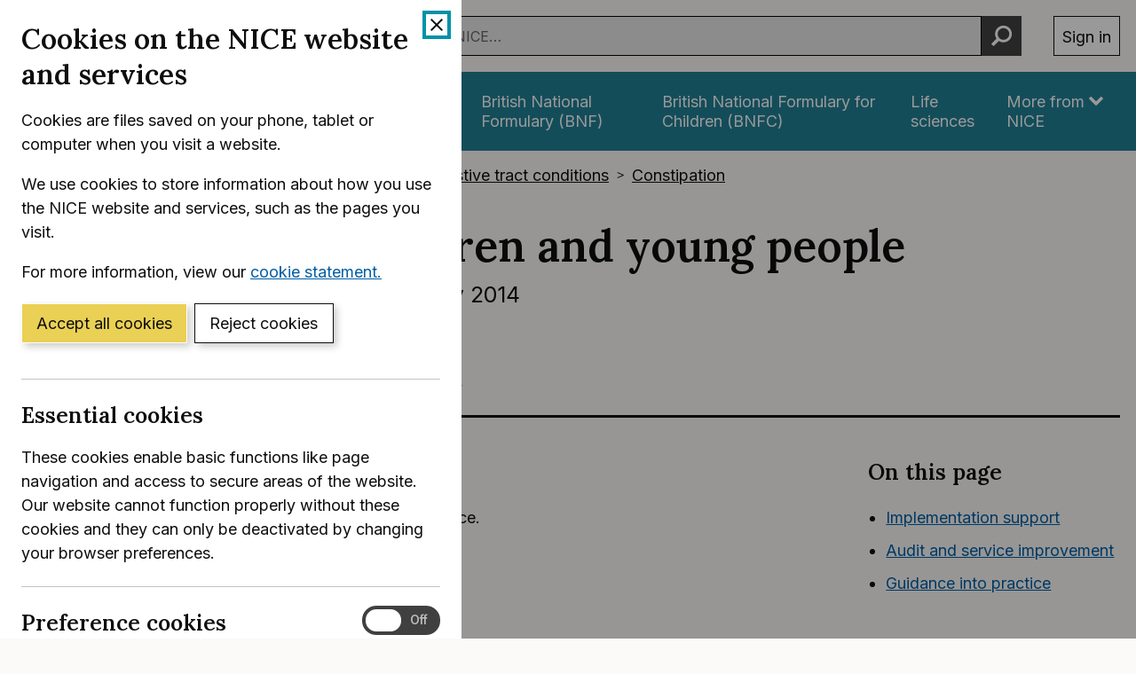

--- FILE ---
content_type: text/html; charset=utf-8
request_url: https://www.nice.org.uk/guidance/qs62/resources
body_size: 16645
content:
<!DOCTYPE html>
<html lang="en-GB" class="no-js">
<head>
    <meta charset="utf-8" />
    <meta content="IE=edge,chrome=1" name="X-UA-Compatible" />
    <meta content="width=device-width, initial-scale=1" name="viewport" />
    <title>Tools and resources | Constipation in children and young people | Quality standards | NICE</title>
    <link rel="preconnect" href="https://fonts.gstatic.com" crossorigin />
    <link rel="preconnect" href="https://fonts.googleapis.com" crossorigin />
    <link rel="preconnect" href="https://code.jquery.com" crossorigin />
	<link href="https://fonts.googleapis.com/css2?family=Inter:wght@400;600&family=Lora:ital,wght@0,600;1,600&display=swap" rel="stylesheet" />
    
        <link href="https://cdn.nice.org.uk/niceorg/css/app.min.css" rel="stylesheet" type="text/css" />
        <link href="/css/guidance.nds.css?v=4QJkx7l7bPbsajBpCcbInP0A2cbtvxVJjVyO-ZlMjis" rel="stylesheet" type="text/css" />
	
    <meta content="This quality standard covers the diagnosis and management of constipation of unknown cause in babies, children and young people (from birth to 18 years). It describes high-quality care in priority areas for improvement" name="Description" />
    <meta content="NICE" name="DC.Publisher" />
    <meta content="All content on this site is NICE copyright unless otherwise stated. You can download material for private research, study or in-house use only. Do not distribute or publish any material from this site without first obtaining NICE's permission. Where Crown copyright applies, see the Office of Public Sector Information (formerly HMSO) website for information." name="DC.Rights.Copyright" />
    <meta content="eng" name="DC.Language" scheme="DCTERMS.ISO639-2T" />
    <meta content="Health, well-being and care" name="DC.Subject" scheme="eGMS.IPSV" />
    <meta content="Double-A" name="eGMS.accessibility" scheme="eGMS.WCAG10" />
    <meta content="Tools and resources | Constipation in children and young people | Quality standards | NICE" name="DC.Title" />
    <meta content="#f6f6f6" name="msapplication-TileColor" />
    <meta content="//cdn.nice.org.uk/V3/Content/nice/favicon-144.png" name="msapplication-TileImage" />
    <meta content="#333" name="theme-color" />
    <link rel="shortcut icon" href="//cdn.nice.org.uk/V3/Content/nice/favicon.ico" />
    <link rel="apple-touch-icon-precomposed" href="//cdn.nice.org.uk/V3/Content/nice/favicon-152.png">
    <link rel="apple-touch-icon" href="//cdn.nice.org.uk/V3/Content/nice/favicon-152.png">
    <link rel="apple-touch-icon-precomposed" sizes="120x120" href="//cdn.nice.org.uk/V3/Content/nice/favicon-120.png">
    <link rel="apple-touch-icon" sizes="120x120" href="//cdn.nice.org.uk/V3/Content/nice/favicon-120.png">
    <link rel="apple-touch-icon-precomposed" sizes="152x152" href="//cdn.nice.org.uk/V3/Content/nice/favicon-152.png">
    <link rel="apple-touch-icon" sizes="152x152" href="//cdn.nice.org.uk/V3/Content/nice/favicon-152.png">

    <script src="//cdn.nice.org.uk/cookie-banner/cookie-banner.min.js" type="text/javascript"></script>
    <script src="https://code.jquery.com/jquery-3.7.1.min.js" integrity="sha384-1H217gwSVyLSIfaLxHbE7dRb3v4mYCKbpQvzx0cegeju1MVsGrX5xXxAvs/HgeFs" crossorigin="anonymous"></script>
    <script src="https://code.jquery.com/jquery-migrate-3.4.1.min.js" integrity="sha384-ez4i72z0XhJqm0ZRoQkpPN0bDV8Kw8PK3n8kjEZsWhRDrfICLd0AGghHJB+vytx0" crossorigin="anonymous"></script>
    
    
        <script type="text/javascript" src="/js/bundle.min.js?v=XlB9Ac_hdUF7-wrUEZRr6MuI_Sh747Kgl-UskeXdc8g"></script>
    

    <meta name="theme-color" content="#333"><link href="/Media/Default/css/default.css" rel="stylesheet" type="text/css" /><script src="/Media/Default/js/default.js" type="text/javascript"></script>
</head>
<body data-spy="scroll" data-target=".aside-primary" class="">
    <noscript>
        <iframe src="//www.googletagmanager.com/ns.html?id=GTM-M55QTQ"
                height="0" width="0" style="display:none;visibility:hidden"></iframe>
    </noscript>
    <script>
        (function (w, d, s, l, i) {
            w[l] = w[l] || []; w[l].push({
                'gtm.start':
                    new Date().getTime(), event: 'gtm.js'
            }); var f = d.getElementsByTagName(s)[0],
                    j = d.createElement(s), dl = l != 'dataLayer' ? '&l=' + l : ''; j.async = true; j.src =
                        '//www.googletagmanager.com/gtm.js?id=' + i + dl; f.parentNode.insertBefore(j, f);
        })(window, document, 'script', 'dataLayer', 'GTM-M55QTQ');
    </script>

    <div id="global-nav-header"></div>

    <div id="printpane"></div>

        <main>
                <div class="container" aria-label="Page header">
                    
                    
                    

<nav aria-label="Breadcrumbs" role="navigation">
    <p class="visually-hidden" id="breadcrumb-label">
        You are here:
    </p>
    <ol class="breadcrumbs" aria-labelledby="breadcrumb-label" itemscope itemtype="http://schema.org/BreadcrumbList">
        <li class="breadcrumbs__crumb" itemprop="itemListElement" itemscope itemtype="http://schema.org/ListItem">
            <a href="/" itemprop="item" data-track="guidancebreadcrumb">
                <span itemprop="name">
                    Home
                </span>
            </a>
            <meta itemprop="position" content="1">
        </li>
            <li class="breadcrumbs__crumb" itemprop="itemListElement" itemscope itemtype="http://schema.org/ListItem">
                <a href="/guidance" itemprop="item" data-track="guidancebreadcrumb">
                    <span itemprop="name">
                        NICE Guidance
                    </span>
                </a>
                <meta itemprop="position" content="2">
            </li>
            <li class="breadcrumbs__crumb" itemprop="itemListElement" itemscope itemtype="http://schema.org/ListItem">
                <a href="/guidance/conditions-and-diseases" itemprop="item" data-track="guidancebreadcrumb">
                    <span itemprop="name">
                        Conditions and diseases
                    </span>
                </a>
                <meta itemprop="position" content="3">
            </li>
            <li class="breadcrumbs__crumb" itemprop="itemListElement" itemscope itemtype="http://schema.org/ListItem">
                <a href="/guidance/conditions-and-diseases/digestive-tract-conditions" itemprop="item" data-track="guidancebreadcrumb">
                    <span itemprop="name">
                        Digestive tract conditions
                    </span>
                </a>
                <meta itemprop="position" content="4">
            </li>
            <li class="breadcrumbs__crumb" itemprop="itemListElement" itemscope itemtype="http://schema.org/ListItem">
                <a href="/guidance/conditions-and-diseases/digestive-tract-conditions/constipation" itemprop="item" data-track="guidancebreadcrumb">
                    <span itemprop="name">
                        Constipation
                    </span>
                </a>
                <meta itemprop="position" content="5">
            </li>
    </ol>
</nav>

					<div class="page-header">
                        <h1 class="page-header__heading" id="content-start">
                            Constipation in children and young people
                        </h1>
                        
                        
                        
    

    <ul class="page-header__metadata" aria-label="Product metadata">
        <li>Quality standard</li>

			<li><span class="visually-hidden">Reference number: </span>QS62</li>
				<li>

							Published:&nbsp;
							<time class="show show--ib-xs" datetime="2014-05-13">
								13 May 2014
							</time>
										</li>
    </ul>







                        
                    </div>
                </div>
            <div class="_" aria-label="Main page content">
                <div class="_">
                    <div class="content">
                        
                        <div class="zone zone-content">
                            
                            


<div class="container">
        <nav class="horizontal-nav hide-print" aria-label="Sections within this product">
        <ul class="horizontal-nav__list">
                <li class="horizontal-nav__item">
                    <a aria-current="false" class="horizontal-nav__link" href="/guidance/qs62">Quality standard</a>
                </li>
                <li class="horizontal-nav__item">
                    <a aria-current="true" class="horizontal-nav__link" href="/guidance/qs62/resources">Tools and resources</a>
                </li>
                <li class="horizontal-nav__item">
                    <a aria-current="false" class="horizontal-nav__link" href="/guidance/qs62/history">History</a>
                </li>
        </ul>
    </nav>


    <section class="grid grid--loose grid--rev" aria-label="Tools and resources">

        <div data-g="12 md:4 lg:3" class="hide-print">
                <div>
					<nav class="in-page-nav in-page-nav--no-scroll" aria-labelledby="on-this-page">
                        <h2 id="on-this-page" class="in-page-nav__title">On this page</h2>

						<ol class="in-page-nav__list" aria-label="Jump links to section on this page">
								<li class="in-page-nav__item">
									<a id="inpagenav-implementation-support" href="#implementation-support">
                                        Implementation support
                                    </a>
                                </li>
								<li class="in-page-nav__item">
									<a id="inpagenav-audit-and-service-improvement" href="#audit-and-service-improvement">
                                        Audit and service improvement
                                    </a>
                                </li>
								<li class="in-page-nav__item">
									<a id="inpagenav-guidance-into-practice" href="#guidance-into-practice">
                                        Guidance into practice
                                    </a>
                                </li>
                        </ol>
                    </nav>
                </div>
        </div>

        <div data-g="12 md:8 lg:9" class="js-in-page-nav-target">
            

        <h2 class="mt--0" id="tools-and-resources">Tools and resources</h2>
        <p>Tools and resources to help you put the guidance into practice.</p>






	<section aria-labelledby=&quot;implementation-support&quot;>
			<h3 id="implementation-support">Implementation support</h3>

		<ul class="list list--unstyled" aria-labelledby=&quot;implementation-support&quot;>
				<li>
                    


	<article class="card">
        <header class="card__header">
            <p class="card__heading">
                    <a href="https://www.nice.org.uk/standards-and-indicators/how-to-use-quality-standards">
                        How to use quality&nbsp;standards
                    </a>
            </p>
        </header>
    </article>

                </li>
				<li>
                    


	<article class="card">
        <header class="card__header">
            <p class="card__heading">
                    <a href="/guidance/qs62/resources/endorsed-resource-tackling-childhood-constipation-and-overflow-soiling-using-a-macrogol-laxative-6663461725">
                        Endorsed resource - Tackling childhood constipation and overflow soiling using a macrogol laxative&nbsp;
                    </a>
            </p>
        </header>
    </article>

                </li>
				<li>
                    


	<article class="card remove-bottom-border">
        <header class="card__header">
            <p class="card__heading">
                    <a href="https://www.nice.org.uk/guidance/cg99/resources">
                        Implementation&nbsp;resources
                    </a>
            </p>
        </header>
    </article>

                </li>
        </ul>
    </section>


	<section aria-labelledby=&quot;audit-and-service-improvement&quot;>
			<h3 id="audit-and-service-improvement">Audit and service improvement</h3>

		<ul class="list list--unstyled" aria-labelledby=&quot;audit-and-service-improvement&quot;>
				<li>
                    


	<article class="card remove-bottom-border">
        <header class="card__header">
            <p class="card__heading">
                    <a class="track-link" href="/guidance/qs62/resources/quality-standard-service-improvement-template-excel-2297715949" data-track="resourcedownload" data-track-category="resource download" data-track-action="clicked" data-track-label="/guidance/qs62/resources/quality-standard-service-improvement-template-excel-2297715949">
                        Quality standard service improvement&nbsp;template
(Excel 1.18 MB)
                    </a>
            </p>
        </header>
            <dl class="card__metadata">
                <div class="card__metadatum">
                    <dt class="visually-hidden">Published:</dt>
                    <dd>
                            <time datetime="2025-03-04">
                                04 March 2025
                            </time>
                    </dd>
                </div>
            </dl>    </article>

                </li>
        </ul>
    </section>


	<section aria-labelledby=&quot;guidance-into-practice&quot;>
			<h3 id="guidance-into-practice">Guidance into practice</h3>

		<ul class="list list--unstyled" aria-labelledby=&quot;guidance-into-practice&quot;>
				<li>
                    


	<article class="card">
        <header class="card__header">
            <p class="card__heading">
                    <a href="/about/what-we-do/into-practice/into-practice-guide">
                        About the Into practice&nbsp;guide
                    </a>
            </p>
        </header>
    </article>

                </li>
				<li>
                    


	<article class="card remove-bottom-border">
        <header class="card__header">
            <p class="card__heading">
                    <a href="https://intopractice.nice.org.uk/practical-steps-improving-quality-of-care-services-using-nice-guidance/index.html">
                        Practical steps to improving the quality of care and services using NICE&nbsp;guidance
                    </a>
            </p>
        </header>
    </article>

                </li>
        </ul>
    </section>
        </div>
    </section>
</div>

                        </div>
                    </div>
                    
                    
                </div>
            </div>
			<div class="back-to-top">
	<nav aria-labelledby="back-to-top-link" class="back-to-top__nav">
		<a href="#top" id="backToTop" class="back-to-top__anchor">
			<div class="container">
				<svg width="1em"
					 height="1em"
					 viewBox="0 0 512 512"
					 fill="none"
					 xmlns="http://www.w3.org/2000/svg"
					 class="icon"
					 aria-hidden="true"
					 focusable="false">
					<path d="M478.152 338.576c0 10.091-3.525 18.661-10.576 25.712l-21.424 21.424c-7.243 7.243-15.909 10.864-26 10.864-10.283 0-18.853-3.621-25.712-10.864L255.576 247.136 116.712 385.712c-6.859 7.243-15.429 10.864-25.712 10.864s-18.853-3.621-25.712-10.864l-21.424-21.424C36.621 357.429 33 348.859 33 338.576c0-10.091 3.621-18.757 10.864-26l186-186c7.051-7.051 15.621-10.576 25.712-10.576 9.909 0 18.576 3.525 26 10.576l185.712 186c7.243 7.243 10.864 15.909 10.864 26Z"
						  fill="currentColor"></path>
				</svg>
				Back to top
			</div>
		</a>
	</nav>
</div>

        </main>

    <div id="global-nav-footer"></div>

    <script>
        var global_nav_config = {
            service: "guidance",
            header: {
                cookie: false,
                skipLinkId: "content-start",
                search: {
                    url: "/search",
                    autocomplete: "/autocomplete?ajax=ajax",
                },
                auth: {
                    environment: "live"
                }
            }
        };
    </script>
    <!--[if lt IE 9]>
        <script src="https://cdn.nice.org.uk/global-nav/global-nav.ie8.min.js" type="text/javascript"></script>
    <![endif]-->
    <script src="https://cdn.nice.org.uk/global-nav/global-nav.min.js" type="text/javascript"></script>

    <script src="//cdn.nice.org.uk/V2/Scripts/twitter.bootstrap.min.js" type="text/javascript"></script>
    <script src="/Themes/NICE.Bootstrap/scripts/niceorg/NICE.TopScroll.js" type="text/javascript"></script>
    <script src="//cdn.nice.org.uk/V2/Scripts/NICE.bootstrap.min.js" type="text/javascript"></script>
        <script src="https://cdn.nice.org.uk/niceorg/js/app.js" async></script>
    
</body>
</html>


--- FILE ---
content_type: text/css
request_url: https://www.nice.org.uk/css/guidance.nds.css?v=4QJkx7l7bPbsajBpCcbInP0A2cbtvxVJjVyO-ZlMjis
body_size: 5554
content:
@charset "UTF-8";
.web-viewer-content.indev > div.chapter > h2.title {
  display: none;
  visibility: hidden; }

.web-viewer-content.indev .title > a {
  text-decoration-line: none;
  color: initial; }

.chapter > :first-child {
  margin-top: 0; }

div.itemizedlist.indented {
  margin-left: 4rem; }

p.numbered-paragraph {
  margin-left: 4rem; }
  p.numbered-paragraph .paragraph-number {
    float: left;
    margin-left: -4rem;
    padding-right: 5px; }

article.numbered-paragraph {
  display: flex; }
  article.numbered-paragraph > h1, article.numbered-paragraph > h2, article.numbered-paragraph > h3, article.numbered-paragraph > h4, article.numbered-paragraph > h5, article.numbered-paragraph > h6 {
    font-size: inherit;
    font-weight: normal;
    flex: 0 0 3rem;
    font-family: inherit;
    line-height: 1.6;
    padding-right: 10px;
    margin-top: 0; }
  article.numbered-paragraph p:first-child {
    margin-top: 0; }

.loader {
  text-align: center; }

.loader[aria-hidden='true'] {
  display: none; }

.icon--rationale {
  vertical-align: baseline; }

.expandable > .section:first-child {
  margin-top: 0;
  padding-top: 0; }

.expandable > .section:first-child > .section:first-child {
  margin-top: 0;
  padding-top: 0; }

.expandable[aria-hidden='true'] {
  display: none; }

.expandable .btn--rationale {
  white-space: normal; }

.mediaobject table tbody, .mediaobject table thead, .mediaobject table tr, .mediaobject table td {
  border: none; }

[class*=icon-], [class*=icon-nice] {
  vertical-align: middle;
  line-height: normal; }
  [class*=icon-]:before, [class*=icon-nice]:before {
    display: inline; }

.tools-resources > div {
  padding: 0 !important; }

.tools-resources h2 {
  font-size: 1.75rem;
  line-height: 1.25; }

.tools-resources img {
  height: auto; }

.tools-resources .row p {
  margin-top: 0; }

.informaltable {
  padding-bottom: 1rem; }
  .informaltable table {
    display: table; }
  .informaltable caption {
    padding-bottom: 5px;
    text-align: left; }
  .informaltable tr:nth-child(even) {
    background-color: #fbfaf8; }
  .informaltable td, .informaltable th {
    word-wrap: break-word; }
  .informaltable th {
    vertical-align: top; }
    .informaltable th p {
      font-weight: bold; }

.panel--details {
  padding: 0;
  margin: 0 0 2rem; }
  .panel--details:not(.panel--impact):not(.panel--primary) {
    background: #e9e9e9; }
  .panel--details summary {
    color: #005ea5;
    cursor: pointer;
    padding: 1rem;
    list-style: none;
    display: flex;
    gap: 0.5em;
    align-items: start; }
    .panel--details summary > span {
      text-decoration: underline; }
    .panel--details summary::before {
      content: '▶︎';
      width: 1em;
      flex-shrink: 0;
      transition: 0.3s; }
    .panel--details summary:hover > span {
      text-decoration: none; }
    .panel--details summary:hover::after {
      text-decoration: none; }
    .panel--details summary:focus-visible {
      outline: .25rem solid #0092a6; }
  .panel--details details {
    position: relative; }
  .panel--details details[open] summary::before {
    transform: rotate(90deg);
    transform-origin: 40% 45% 0; }
  .panel--details details[open] summary::after {
    display: inline-block;
    content: "Close";
    position: absolute;
    left: 1rem;
    bottom: -2.8rem;
    text-decoration: underline; }
  .panel--details.panel--impact summary {
    color: #fff; }
  .panel--details + .panel--details {
    margin-top: -1rem; }

.panel--reveal {
  border-left: 4px solid;
  border-color: #adadad;
  overflow: auto;
  margin: 1rem 1rem 4rem 1rem;
  padding: 0.5rem 1rem; }
  .panel--reveal p:first-child {
    margin-top: 0; }
  .panel--reveal p:last-child {
    margin-bottom: 0; }
  .panel--impact .panel--reveal {
    border-color: #fff; }

.card.remove-bottom-border {
  border-bottom: none; }

.panel--relatedqs hr {
  margin: 1rem 0; }

.definition-list {
  display: flex;
  flex-flow: row wrap;
  margin: 0; }
  .definition-list div {
    display: flex;
    flex-basis: 100%; }
  .definition-list dt {
    padding-right: .5rem; }
  .definition-list dt,
  .definition-list dd {
    margin: 0 0 .5rem; }
  .definition-list dt {
    flex: 0 0 30%;
    font-weight: bold; }
  .definition-list dd {
    flex: 0 0 70%;
    max-width: 66ch; }

.alert {
  border: 1px solid;
  font-size: 1rem;
  line-height: 1.6;
  margin-bottom: 1rem;
  padding: 1rem;
  color: initial; }
  .alert--info {
    background-color: #eff4fc;
    border-color: #3479d0; }
  .alert--success {
    background-color: #f3faeb;
    border-color: #68c103; }
  .alert--error {
    background-color: #f9eced;
    border-color: #b50f23; }
  .alert--caution {
    background-color: #fbf7f1;
    border-color: #dc8a07; }

.hr-custom-tab {
  border-bottom: 3px solid #0e0e0e; }

.back-to-top {
  margin-bottom: -2rem; }
  @media print {
    .back-to-top {
      display: none; } }
  .back-to-top__nav {
    background: #e9e9e9;
    border-top: 1px solid #adadad;
    width: 100%;
    z-index: 1; }
  .back-to-top__anchor {
    display: block;
    line-height: 1rem;
    padding: 1rem 0;
    text-decoration-line: underline; }
    .back-to-top__anchor:visited {
      color: #005ea5; }
    .back-to-top__anchor svg {
      margin-right: .5rem;
      transition: all .25s ease; }
    .back-to-top__anchor:hover {
      background: #fbfaf8; }
      .back-to-top__anchor:hover svg {
        transform: translateY(-0.125rem); }
    .back-to-top__anchor .container {
      align-items: center;
      display: flex; }

.table-column th:first-child,
.table-column td:first-child {
  min-width: 100px; }

@media (min-width: 900px) {
  .table-column th:first-child,
  .table-column td:first-child {
    min-width: 200px; } }


--- FILE ---
content_type: application/javascript
request_url: https://www.nice.org.uk/Themes/NICE.Bootstrap/scripts/niceorg/NICE.TopScroll.js
body_size: 46
content:
$(function(){$(window).scroll(function(){if($(this).scrollTop()>100){$("#toTop").addClass("show")}else{$("#toTop").removeClass("show")}});$("#toTop").click(function(){$("body,html").animate({scrollTop:0},300)})});